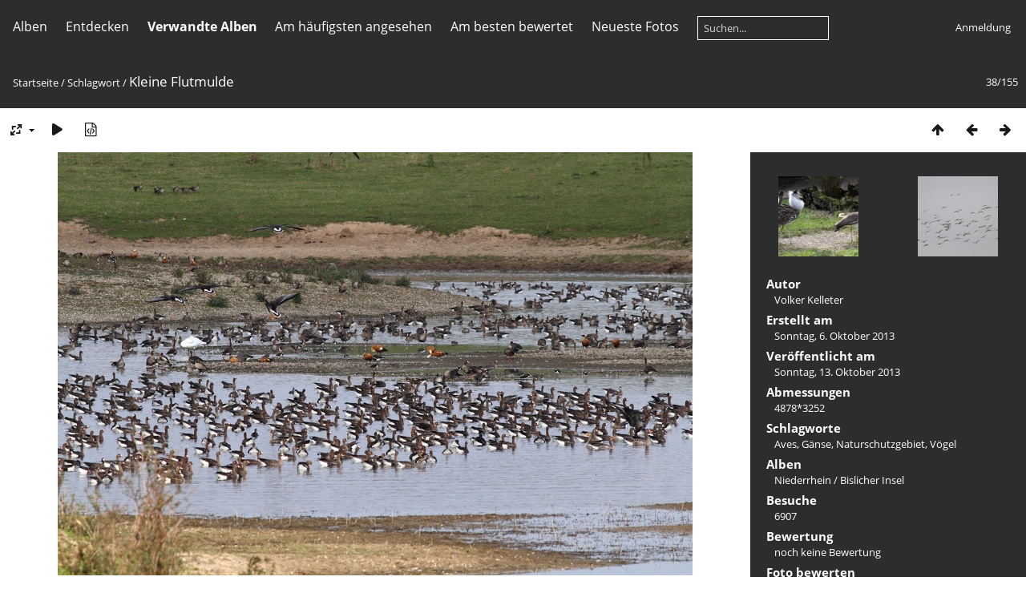

--- FILE ---
content_type: text/html; charset=utf-8
request_url: https://www.geographie.net/picture.php?/682/tags/9-vogel
body_size: 5081
content:
<!DOCTYPE html>
<html lang=de dir=ltr>
<head>
<title>Kleine Flutmulde</title>
<link rel="shortcut icon" type="image/x-icon" href="themes/default/icon/favicon.ico">
<link rel="stylesheet" type="text/css" href="themes/modus/css/open-sans/open-sans.css"> <link rel="stylesheet" type="text/css" href="_data/combined/oso13x.css">   <link rel=canonical href="picture.php?/682">
<meta name=viewport content="width=device-width,initial-scale=1">
<script>if(document.documentElement.offsetWidth>1270)document.documentElement.className='wide'</script>

<meta name="generator" content="Piwigo (aka PWG), see piwigo.org">

<meta name="author" content="Volker Kelleter">
<meta name="keywords" content="Aves, Gänse, Naturschutzgebiet, Vögel">
<meta name="description" content="Die kleine Flutmulde ist zusammen mit der großen Flutmulde das interessanteste Vogelbeobachtungsgebiet der Bislicher Insel. Hier rasten im Herbst und Winter viele Wildgänse. - rastplatz_2501.JPG">


<style type="text/css">
#theHeader div.banner { background:transparent url('./local/banners/20200605-5eda0c1dafd76.jpg') center center no-repeat; height:300px; line-height:288px; font-size:2.5em; color:#fff; text-shadow:0 0 5px #000; text-align:center; }</style>
</head>

<body id=thePicturePage class="section-tags tag-9 image-682 " data-infos='{"section":"tags","tag_ids":["9"],"image_id":"682"}'>



<aside id=menubar>
		<dl id=mbCategories>
<dt>
	<a href="index.php?/categories">Alben</a>
</dt>
<dd>
  <ul>
    <li >
      <a href="index.php?/category/1"  title="3405 Fotos in 15 Unteralben">Niederrhein</a>
      <span class="menuInfoCatByChild badge" title="3405 Fotos in 15 Unteralben">3405</span>
      </li>
    
    <li >
      <a href="index.php?/category/17"  title="2749 Fotos in 75 Unteralben">Zooschule Rheinberg</a>
      <span class="menuInfoCatByChild badge" title="2749 Fotos in 75 Unteralben">2749</span>
  </li></ul>

	<p class="totalImages">6151 Fotos</p>
</dd>
	</dl>
		<dl id=mbSpecials>
<dt><a>Entdecken</a></dt>
<dd>
	<ul><li><a href="index.php?/most_visited" title="Die meist angesehenen Fotos anzeigen">Am häufigsten angesehen</a></li><li><a href="index.php?/best_rated" title="Die am besten bewerteten Fotos anzeigen">Am besten bewertet</a></li><li><a href="index.php?/recent_pics" title="Die neuesten Fotos anzeigen">Neueste Fotos</a></li><li><a href="index.php?/recent_cats" title="Kürzlich aktualisierte Alben anzeigen">Neueste Alben</a></li><li><a href="random.php" title="Fotos im Zufallsmodus anzeigen" rel="nofollow">Zufällige Fotos</a></li><li><a href="index.php?/created-monthly-calendar" title="Jeden Tag mit Fotos anzeigen, gegliedert nach Monat" rel="nofollow">Kalender</a></li><hr><li><a href="tags.php" title="Alle verfügbaren Schlagworte anzeigen">Schlagworte</a> (4373)</li><li><a href="search.php" title="Suchen" rel="search">Suchen</a></li><li><a href="about.php" title="Über Piwigo">Info</a></li><li><a href="notification.php" title="RSS-Feed" rel="nofollow">RSS-Feed</a></li></ul>
</dd>

	</dl>
		<dl id=mbRelatedCategories>
<dt>
	Verwandte Alben
</dt>
<dd>
  <ul>
    <li>
      <a href="" rel="nofollow">Niederrhein</a>
      <span class="badge badgeCategories" title="sub-albums">7</span>
    <ul>
    <li>
      <a href="index.php?/category/10" rel="nofollow">Orsoy (Rheinberg)</a>
      <span class="badge" title="14 Fotos">14</span>
      </li>
    
    <li>
      <a href="" rel="nofollow">Duisburg</a>
      <span class="badge badgeCategories" title="sub-albums">3</span>
    <ul>
    <li>
      <a href="index.php?/category/13" rel="nofollow">Rheinaue Walsum</a>
      <span class="badge" title="31 Fotos">31</span>
      </li>
    
    <li>
      <a href="index.php?/category/12" rel="nofollow">Stadt Duisburg</a>
      <span class="badge" title="20 Fotos">20</span>
      </li>
    
    <li>
      <a href="index.php?/category/15" rel="nofollow">Zoo Duisburg</a>
      <span class="badge" title="71 Fotos">71</span>
      </li>
    </ul></li>
    <li>
      <a href="index.php?/category/9" rel="nofollow">Moers</a>
      <span class="badge" title="2 Fotos">2</span>
      </li>
    
    <li>
      <a href="index.php?/category/2" rel="nofollow">Rheinberg</a>
      <span class="badge" title="9 Fotos">9</span>
      </li>
    
    <li>
      <a href="index.php?/category/16" rel="nofollow">Bislicher Insel</a>
      <span class="badge" title="8 Fotos">8</span>
  </li></ul></li></ul>
</dd>
	</dl>
	<dl id="mbMostVisited"><dt><a href="index.php?/most_visited" title="Die meist angesehenen Fotos anzeigen">Am häufigsten angesehen</a></dt></dl>
<dl id="mbBestRated"><dt><a href="index.php?/best_rated" title="Die am besten bewerteten Fotos anzeigen">Am besten bewertet</a></dt></dl>
<dl><dt><a href="index.php?/recent_pics" title="Die neuesten Fotos anzeigen">Neueste Fotos</a></dt></dl>
<dl style="float:none">
	<form style="margin:0;display:inline" action="qsearch.php" method=get id=quicksearch onsubmit="return this.q.value!='';">
		<input type="text" name=q id=qsearchInput placeholder="Suchen..." >
	</form>
</dl>
<dl style="float:right;margin-top:3px">
	<dt style="font-size:100%;font-weight:normal;padding-left:15px"><a href="identification.php" rel=nofollow>Anmeldung</a></dt>
	<dd style="right:0">
		<ul>
		<li><a href="identification.php" rel="nofollow">Anmeldung</a></li>
		<li><a href="password.php" title="Passwort vergessen?" rel="nofollow">Passwort vergessen?</a></li>
		</ul>
<form method=post action="identification.php" id=quickconnect><fieldset><legend>Schnelle Anmeldung</legend><p><label for=userX>Benutzername</label><br><input type=text name=username id=userX value="" style="width:99%"></p><p><label for=passX>Passwort</label><br><input type=password name=password id=passX style="width:99%"></p><p><label>Auto-Login&nbsp;<input type=checkbox name=remember_me value=1></label></p><p><input type=hidden name=redirect value="%2Fpicture.php%3F%2F682%2Ftags%2F9-vogel"><input type=submit name=login value="Absenden"></p></fieldset></form>
	</dd>
</dl>

</aside>
<a id="menuSwitcher" class="pwg-button" title="Menü"><span class="pwg-icon pwg-icon-menu"></span></a>

<div id="content" class="contentWithMenu">



<div class=titrePage id=imageHeaderBar><div class="imageNumber">38/155</div>
	<div class="browsePath">
		<a href="/">Startseite</a> / <a href="tags.php" title="Alle verfügbaren Schlagworte anzeigen">Schlagwort</a> <span class="browsePathSeparator"> / </span><h2>Kleine Flutmulde</h2>
	</div>
</div>

<div id="imageToolBar">

<div class="navigationButtons">
<a href="index.php?/tags/9-vogel" title="Vorschaubilder" class="pwg-state-default pwg-button"><span class="pwg-icon pwg-icon-arrow-n"></span><span class="pwg-button-text">Vorschaubilder</span></a><a href="picture.php?/1777/tags/9-vogel" title="Zurück : Koritrappen Balz" class="pwg-state-default pwg-button"><span class="pwg-icon pwg-icon-arrow-w"></span><span class="pwg-button-text">Zurück</span></a><a href="picture.php?/671/tags/9-vogel" title="Vorwärts : Die Gänse kommen" class="pwg-state-default pwg-button pwg-button-icon-right"><span class="pwg-icon pwg-icon-arrow-e"></span><span class="pwg-button-text">Vorwärts</span></a></div>

<div class=actionButtonsWrapper><a id=imageActionsSwitch class=pwg-button><span class="pwg-icon pwg-icon-ellipsis"></span></a><div class="actionButtons">
<a id="derivativeSwitchLink" title="Bildgrößen" class="pwg-state-default pwg-button" rel="nofollow"><span class="pwg-icon pwg-icon-sizes"></span><span class="pwg-button-text">Bildgrößen</span></a><div id="derivativeSwitchBox" class="switchBox"><div class="switchBoxTitle">Bildgrößen</div><span class="switchCheck" id="derivativeCheckedmedium">&#x2714; </span><a href="javascript:changeImgSrc('_data/i/galleries/niederrhein/bislich/rastplatz_2501-me.JPG','medium','medium')">mittel<span class="derivativeSizeDetails"> (792 x 528)</span></a><br><span class="switchCheck" id="derivativeCheckedxlarge" style="visibility:hidden">&#x2714; </span><a href="javascript:changeImgSrc('_data/i/galleries/niederrhein/bislich/rastplatz_2501-xl.JPG','xlarge','xlarge')">besonders groß<span class="derivativeSizeDetails"> (1224 x 816)</span></a><br></div>
<a href="picture.php?/682/tags/9-vogel&amp;slideshow=" title="Diashow" class="pwg-state-default pwg-button" rel="nofollow"><span class="pwg-icon pwg-icon-slideshow"></span><span class="pwg-button-text">Diashow</span></a><a href="picture.php?/682/tags/9-vogel&amp;metadata" title="Metadaten anzeigen" class="pwg-state-default pwg-button" rel="nofollow"><span class="pwg-icon pwg-icon-camera-info"></span><span class="pwg-button-text">Metadaten anzeigen</span></a></div></div>
</div>
<div id="theImageAndInfos">
<div id="theImage">


<noscript><img src="_data/i/galleries/niederrhein/bislich/rastplatz_2501-me.JPG" width="792" height="528" alt="rastplatz_2501.JPG" id="theMainImage" usemap="#mapmedium" title="Die kleine Flutmulde ist zusammen mit der großen Flutmulde das interessanteste Vogelbeobachtungsgebiet der Bislicher Insel. Hier rasten im Herbst und Winter viele Wildgänse." itemprop=contentURL></noscript>

  <img class="file-ext-jpg path-ext-jpg" src="_data/i/galleries/niederrhein/bislich/rastplatz_2501-me.JPG"width="792" height="528" alt="rastplatz_2501.JPG" id="theMainImage" usemap="#mapmedium" title="Die kleine Flutmulde ist zusammen mit der großen Flutmulde das interessanteste Vogelbeobachtungsgebiet der Bislicher Insel. Hier rasten im Herbst und Winter viele Wildgänse.">
  <img class="img-loader-derivatives" src="themes/default/images/ajax_loader.gif" style="width:auto;height:auto;" />

<map name="mapmedium"><area shape=rect coords="0,0,198,528" href="picture.php?/1777/tags/9-vogel" title="Zurück : Koritrappen Balz" alt="Koritrappen Balz"><area shape=rect coords="198,0,591,132" href="index.php?/tags/9-vogel" title="Vorschaubilder" alt="Vorschaubilder"><area shape=rect coords="595,0,792,528" href="picture.php?/671/tags/9-vogel" title="Vorwärts : Die Gänse kommen" alt="Die Gänse kommen"></map><map name="mapxlarge"><area shape=rect coords="0,0,306,816" href="picture.php?/1777/tags/9-vogel" title="Zurück : Koritrappen Balz" alt="Koritrappen Balz"><area shape=rect coords="306,0,913,204" href="index.php?/tags/9-vogel" title="Vorschaubilder" alt="Vorschaubilder"><area shape=rect coords="920,0,1224,816" href="picture.php?/671/tags/9-vogel" title="Vorwärts : Die Gänse kommen" alt="Die Gänse kommen"></map>

<p class="imageComment">Die kleine Flutmulde ist zusammen mit der großen Flutmulde das interessanteste Vogelbeobachtungsgebiet der Bislicher Insel. Hier rasten im Herbst und Winter viele Wildgänse.</p>

</div><div id="infoSwitcher"></div><div id="imageInfos">
	<div class="navThumbs">
			<a class="navThumb" id="linkPrev" href="picture.php?/1777/tags/9-vogel" title="Zurück : Koritrappen Balz" rel="prev">
				<span class="thumbHover prevThumbHover"></span>
        <img class="" src="_data/i/galleries/niederrhein/duisburg/zoo_duisburg/koritrappen_balz_3045-sq.jpg" alt="Koritrappen Balz">
			</a>
			<a class="navThumb" id="linkNext" href="picture.php?/671/tags/9-vogel" title="Vorwärts : Die Gänse kommen" rel="next">
				<span class="thumbHover nextThumbHover"></span>
				<img class="" src="_data/i/galleries/niederrhein/bislich/gaenseflug_2494-sq.JPG" alt="Die Gänse kommen">
			</a>
	</div>

<dl id="standard" class="imageInfoTable">
<div id="Author" class="imageInfo"><dt>Autor</dt><dd>Volker Kelleter</dd></div><div id="datecreate" class="imageInfo"><dt>Erstellt am</dt><dd><a href="index.php?/created-monthly-list-2013-10-06" rel="nofollow">Sonntag, 6. Oktober 2013</a></dd></div><div id="datepost" class="imageInfo"><dt>Veröffentlicht am</dt><dd><a href="index.php?/posted-monthly-list-2013-10-13" rel="nofollow">Sonntag, 13. Oktober 2013</a></dd></div><div id="Dimensions" class="imageInfo"><dt>Abmessungen</dt><dd>4878*3252</dd></div><div id="Tags" class="imageInfo"><dt>Schlagworte</dt><dd><a href="index.php?/tags/49-aves">Aves</a>, <a href="index.php?/tags/22-ganse">Gänse</a>, <a href="index.php?/tags/727-naturschutzgebiet">Naturschutzgebiet</a>, <a href="index.php?/tags/9-vogel">Vögel</a></dd></div><div id="Categories" class="imageInfo"><dt>Alben</dt><dd><ul><li><a href="index.php?/category/1">Niederrhein</a> / <a href="index.php?/category/16">Bislicher Insel</a></li></ul></dd></div><div id="Visits" class="imageInfo"><dt>Besuche</dt><dd>6907</dd></div><div id="Average" class="imageInfo"><dt>Bewertung</dt><dd><span id="ratingScore">noch keine Bewertung</span> <span id="ratingCount"></span></dd></div><div id="rating" class="imageInfo"><dt><span id="updateRate">Foto bewerten</span></dt><dd><form action="picture.php?/682/tags/9-vogel&amp;action=rate" method="post" id="rateForm" style="margin:0;"><div><input type="submit" name="rate" value="0" class="rateButton" title="0"><input type="submit" name="rate" value="1" class="rateButton" title="1"><input type="submit" name="rate" value="2" class="rateButton" title="2"><input type="submit" name="rate" value="3" class="rateButton" title="3"><input type="submit" name="rate" value="4" class="rateButton" title="4"><input type="submit" name="rate" value="5" class="rateButton" title="5">			</div>
			</form>
		</dd>
	</div>


</dl>

</div>
</div>


</div>
<div id="copyright">
	Powered by	<a href="https://de.piwigo.org">Piwigo</a>
	
<script type="text/javascript" src="_data/combined/1e51t1.js"></script>
<script type="text/javascript">//<![CDATA[

RVAS = {
derivatives: [
{w:792,h:528,url:'_data/i/galleries/niederrhein/bislich/rastplatz_2501-me.JPG',type:'medium'},{w:1224,h:816,url:'_data/i/galleries/niederrhein/bislich/rastplatz_2501-xl.JPG',type:'xlarge'}],
cp: '/'
}
rvas_choose();
var h = jQuery("#theHeader div.banner").css("height");
		var d = jQuery("#menuSwitcher").css("padding-top");

		jQuery(document).ready(function(){
			if( jQuery('#theHeader div.banner').is(':visible') && jQuery("body").css("display") == "flex"){
				jQuery("#menuSwitcher").css("padding-top",parseInt(h)+parseInt(d));
			};
		});
document.onkeydown = function(e){e=e||window.event;if (e.altKey) return true;var target=e.target||e.srcElement;if (target && target.type) return true;	var keyCode=e.keyCode||e.which, docElem=document.documentElement, url;switch(keyCode){case 63235: case 39: if (e.ctrlKey || docElem.scrollLeft==docElem.scrollWidth-docElem.clientWidth)url="picture.php?/671/tags/9-vogel"; break;case 63234: case 37: if (e.ctrlKey || docElem.scrollLeft==0)url="picture.php?/1777/tags/9-vogel"; break;case 36: if (e.ctrlKey)url="picture.php?/8510/tags/9-vogel"; break;case 35: if (e.ctrlKey)url="picture.php?/1660/tags/9-vogel"; break;case 38: if (e.ctrlKey)url="index.php?/tags/9-vogel"; break;}if (url) {window.location=url.replace("&amp;","&"); return false;}return true;}
function changeImgSrc(url,typeSave,typeMap)
{
	var theImg = document.getElementById("theMainImage");
	if (theImg)
	{
		theImg.removeAttribute("width");theImg.removeAttribute("height");
		theImg.src = url;
		theImg.useMap = "#map"+typeMap;
	}
	jQuery('#derivativeSwitchBox .switchCheck').css('visibility','hidden');
	jQuery('#derivativeChecked'+typeMap).css('visibility','visible');
	document.cookie = 'picture_deriv='+typeSave+';path=/';
}
(window.SwitchBox=window.SwitchBox||[]).push("#derivativeSwitchLink", "#derivativeSwitchBox");
var _pwgRatingAutoQueue = _pwgRatingAutoQueue||[];_pwgRatingAutoQueue.push( {rootUrl: '', image_id: 682,onSuccess : function(rating) {var e = document.getElementById("updateRate");if (e) e.innerHTML = "Ihre Bewertung aktualisieren";e = document.getElementById("ratingScore");if (e) e.innerHTML = rating.score;e = document.getElementById("ratingCount");if (e) {if (rating.count == 1) {e.innerHTML = "(Bewertung)".replace( "%d", rating.count);} else {e.innerHTML = "(%d Bewertungen)".replace( "%d", rating.count);}}}} );
//]]></script>
<script type="text/javascript">
(function() {
var s,after = document.getElementsByTagName('script')[document.getElementsByTagName('script').length-1];
s=document.createElement('script'); s.type='text/javascript'; s.async=true; s.src='_data/combined/1vsj24i.js';
after = after.parentNode.insertBefore(s, after);
})();
</script>
<span id="persofooter">
Fotogalerie von <strong>Frank Bick</strong> und <strong>Volker Kelleter</strong>. Ursprünglich wurde die Galerie für den TerraZoo Rheinberg Server aufgebaut, seit 2011 werden unterschiedliche Fotoarbeiten gezeigt. <span style="color: #800000;"><strong>Fotos ab 10 Euro in hoher Auflösung erhältlich.</strong></span> Sie können hier mit uns Kontakt aufnehmen: <span style="text-decoration: underline;"><a href="https://www.zooschule-rheinberg.de/index.php/startseite-zooschule-rheinberg/kontakt-zum-verein/frank-bick" target="_blank" rel="noopener"><b>Impressum</b></a></span> 
</span>
</div></body>
</html>